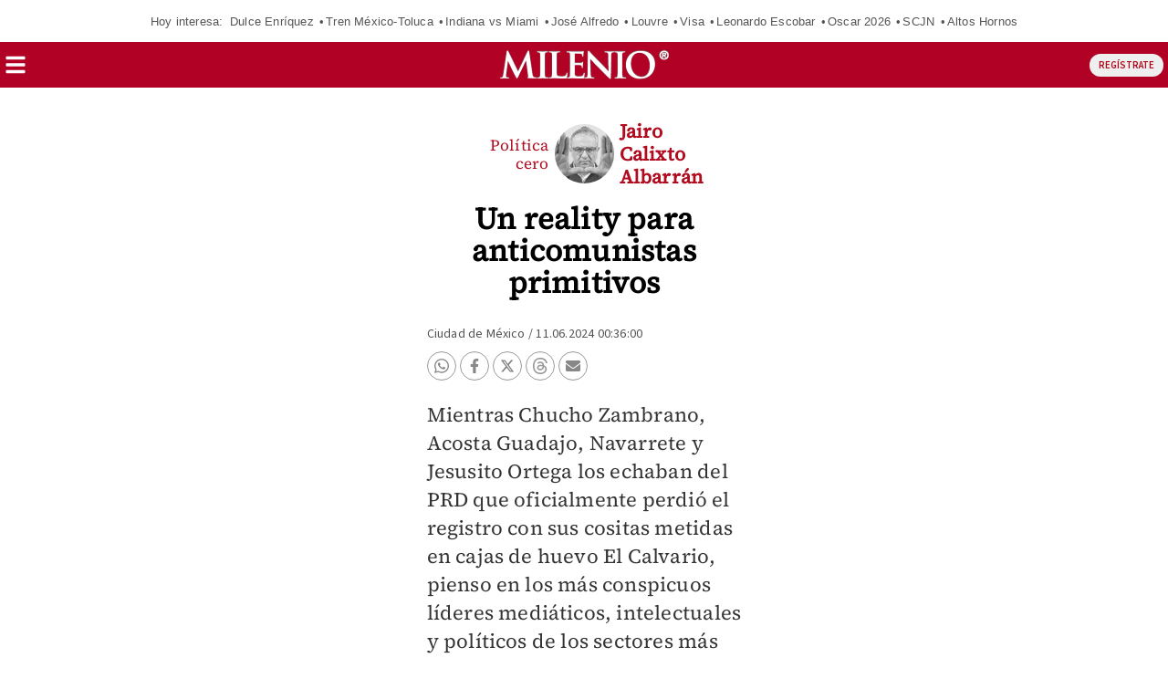

--- FILE ---
content_type: application/javascript; charset=utf-8
request_url: https://cdn.taboola.com/libtrc/milenio/trk.js
body_size: 9853
content:
/*! 20260119-8-RELEASE */

!function(e){var t='TRKSC';t.indexOf("{jsScope}")>-1&&(t="TRC"),e[t]||(e[t]={})}(window),function(e,t){if(t&&!t.MessageDelayer){var n=function(n){return function(r){var o=r.detail,i=r.type,a=""+o[this.groupingKeyName],s=this.delayedEventsMap[a],c=t.eventUtils.getDateNow();if(s){this.timeoutHandles[a]&&(clearTimeout(this.timeoutHandles[a]),this.timeoutHandles[a]=null);var u=[].concat(s);this.delayedEventsMap[a]=[];for(var p=0;p<u.length;p++){var l=u[p],f;n(l.config).apply(e,[l.groupingKey,l.message,o,i,c-l.queueTime])}}}},r=n(function(e){return e.successCallback}),o=n(function(e){return e.failCallback}),i=function(e,t){var n=""+e;this.timeoutHandles[n]||(this.timeoutHandles[n]=setTimeout(function(){this.timeoutHandles[n]=null;var t={};t[this.groupingKeyName]=e,o.call(this,{detail:t,type:"dt"})}.bind(this),t))};t.MessageDelayer=function(e,n,i){if(this.groupingKeyName=e,this.delayedEventsMap={},this.timeoutHandles={},t.eventUtils.safeAddEventListener(n,r.bind(this)),i)for(var a=0;a<i.length;a++)t.eventUtils.safeAddEventListener(i[a],o.bind(this))},t.MessageDelayer.prototype={constructor:t.MessageDelayer,delayMessage:function(e,n,r){var o=""+e;r.failCallback=r.failCallback||function(){},this.delayedEventsMap[o]||(this.delayedEventsMap[o]=[]),this.delayedEventsMap[o].push({groupingKey:e,message:n,config:r,queueTime:t.eventUtils.getDateNow()}),r.timeoutInMillis&&i.call(this,e,r.timeoutInMillis)}}}}(window,window['TRKSC'.indexOf("{jsScope}")>=0?"TRC":'TRKSC']),function(e){e.TRC=e.TRC||{},e.TRC.sharedObjects=e.TRC.sharedObjects||{},e.TRC.sharedObjects.loadedScripts=e.TRC.sharedObjects.loadedScripts||{},e.TRC.sharedObjects.loadedPixels=e.TRC.sharedObjects.loadedPixels||{}}(window),function(e,t,n){!function(){if("function"==typeof e.CustomEvent)return!1;function n(e,n){n=n||{bubbles:!1,cancelable:!1,detail:void 0};var r=t.createEvent("CustomEvent");return r.initCustomEvent(e,n.bubbles,n.cancelable,n.detail),r}n.prototype=e.Event.prototype,e.CustomEvent=n}(),n.eventUtils=n.eventUtils||{},n.eventUtils.dispatchEvent=n.eventUtils.dispatchEvent||function(e,t){"function"==typeof CustomEvent&&document.dispatchEvent(new CustomEvent(e,{detail:t||{}}))},n.eventUtils.safeAddEventListener=n.eventUtils.safeAddEventListener||function(e,t){document.addEventListener(e,function(e){try{t.call(this,e)}catch(e){}})},n.eventUtils.safeAddEventListenerToWindow=n.eventUtils.safeAddEventListenerToWindow||function(e,t){window.addEventListener(e,function(e){try{t.call(this,e)}catch(e){}})},n.eventUtils.getDateNow=n.eventUtils.getDateNow||function(){var e,t;if(Date.now){if("number"==typeof(e=Date.now()))return e;if("number"==typeof(t=Number(e)))return t}return(new Date).getTime()},n.eventUtils.hashString=n.eventUtils.hashString||function(e){var t=0;if(0==e.length)return t;for(var n=0;n<e.length;n++){var r;t=(t<<5)-t+e.charCodeAt(n),t&=t}return t},n.sharedEvents=n.sharedEvents||{PAGE_VIEW:"TRK_TFA_PAGE_VIEW",REQUEST_ID_CREATED:"TRK_TFA_REQUEST_ID_CREATED",REQUEST_ID_CREATION_TIMEOUT:"TRK_TFA_REQUEST_ID_CREATION_TIMEOUT",REQUEST_ID_CREATION_ERROR:"TRK_TFA_REQUEST_ID_CREATION_ERROR",REQUEST_ID_CREATION_JS_ERROR:"TRK_TFA_REQUEST_ID_CREATION_JS_ERROR",INVALID_TRK_RESPONSE:"TRK_TFA_INVALID_TRK_RESPONSE"},n.publisherIdType=n.publisherIdType||{NAME:"n",ID:"i"},n.pageViewInitiator=n.pageViewInitiator||{TRK:"trk",TFA:"tfa"}}(window,document,window['TRKSC'.indexOf("{jsScope}")>=0?"TRC":'TRKSC']),function(e,t,n){"use strict";var r=e[n.jsScope],o={map:function(e,t){if("function"==typeof Array.prototype.map)return t.map(e);for(var n=[],r=0;r<t.length;r++)n.push(e(t[r],r,t));return n},forEach:function(e,t){if("function"==typeof Array.prototype.forEach)return t.forEach(e);for(var n=0;n<t.length;n++)e(t[n],n,t)},filter:function(e,t){if("function"==typeof Array.prototype.filter)return t.filter(e);for(var n=[],r=0;r<t.length;r++)e(t[r],r,t)&&n.push(t[r]);return n},objKeys:Object.keys||(i=Object.prototype.hasOwnProperty,a=!{toString:null}.propertyIsEnumerable("toString"),s=["toString","toLocaleString","valueOf","hasOwnProperty","isPrototypeOf","propertyIsEnumerable","constructor"],c=s.length,function(e){if("function"!=typeof e&&("object"!=typeof e||null===e))throw new TypeError("Object.keys called on non-object");var t=[],n,r;for(n in e)i.call(e,n)&&t.push(n);if(a)for(r=0;r<c;r++)i.call(e,s[r])&&t.push(s[r]);return t})},i,a,s,c;n.networkMap&&"string"!=typeof n.networkMap||(n.networkMap={});var u=null,p=null,l=null,f=null,d={},h=0,v=!1,g="https://cdn.taboola.com/libtrc/static/topics/taboola-browsing-topics-trk.html",y="requestTimeoutHandle",E="requestId",C="requestStatus",b="trkRequestDone",m=5e3,k=2e3,_="init",T="pr",I="pud",S="tto",R="s",w="f",O="u",N=[S,w],D=[_,T,I],P=((G={})[r.publisherIdType.NAME]="name",G[r.publisherIdType.ID]="id",G),A=function(){for(var e={},t=o.objKeys(n.networkMap),i=0;i<t.length;++i){var a;e[""+n.networkMap[t[i]][P[r.publisherIdType.ID]]]=!0}return e}(),U="gk",B="dk",j="TRK_RELEASE_DELAYED_REQUESTS_EVENT",L=function(){var e={};return e[U]=B,e}(),x=new r.MessageDelayer(U,j),M=function(e,t){F=F.loadTrc(t.publisherId,t.publisherIdType,t.config,t.requestData)},V={UNINITIALIZED:{loadTrc:function(e,t,n,r){var o=Le();return ae(e,t,n,r),o?V.USER_ID_SET:V.PENDING_USER_ID_SET}},PENDING_USER_ID_SET:{loadTrc:function(e,t,n,r){return r[C]=I,x.delayMessage(B,{publisherId:e,publisherIdType:t,config:n,requestData:r},{successCallback:M}),V.PENDING_USER_ID_SET}},USER_ID_SET:{loadTrc:function(e,t,n,r){return ae(e,t,n,r),V.USER_ID_SET}}},F=V.UNINITIALIZED,K=(e.taboola_view_id||(e.taboola_view_id=(new Date).getTime()),e.taboola_view_id),q,G,$=function(){var t=function(){};t.prototype.isCookieBannerOfProvider=function(){throw new Error("method isCookieBannerOfProvider must be implemented in subclasses.")},t.prototype.parseConsent=function(){},t.prototype.addListenerForConsentChange=function(){},t.prototype.isCookieBannerOpen=function(){return!1},t.prototype.version="1";var o=function(){};(o.prototype=Object.create(t.prototype)).constructor=o,o.prototype.providerName="TcfApi",o.prototype.version="2",o.prototype.isCookieBannerOfProvider=function(){return void 0!==e.__tcfapi&&"function"==typeof e.__tcfapi},o.prototype.addListenerForConsentChange=function(){e.__tcfapi("addEventListener",2,function(e,t){!t||"tcloaded"!==e.eventStatus&&"useractioncomplete"!==e.eventStatus||z({tcString:e.tcString,gdprApplies:e.gdprApplies,cmpStatus:0})})};var i=function(){};(i.prototype=Object.create(t.prototype)).constructor=i,i.prototype.providerName="OneTrust",i.prototype.isCookieBannerOfProvider=function(){return void 0!==e.OnetrustActiveGroups&&void 0!==e.OneTrust},i.prototype.parseConsent=function(){z({consentData:e.OnetrustActiveGroups})},i.prototype.addListenerForConsentChange=function(){if(void 0!==e.OneTrust.OnConsentChanged){var t=function(){r.trk.parseCookieBannerConsent(i.prototype)};e.OneTrust.OnConsentChanged(t)}};var a=function(){};(a.prototype=Object.create(t.prototype)).constructor=a,a.prototype.providerName="Didomi",a.prototype.isCookieBannerOfProvider=function(){return void 0!==e.Didomi},a.prototype.parseConsent=function(){void 0!==e.Didomi.getUserStatus&&void 0!==e.Didomi.getUserStatus().consent_string?z({tcString:e.Didomi.getUserStatus().consent_string}):z(null)},a.prototype.addListenerForConsentChange=function(){e.didomiEventListeners=window.didomiEventListeners||[],e.didomiEventListeners.push({event:"consent.changed",listener:function(e){r.trk.parseCookieBannerConsent(a.prototype)}})},a.prototype.isCookieBannerOpen=function(){return void 0!==e.Didomi.notice&&void 0!==e.Didomi.notice.isVisible&&e.Didomi.notice.isVisible()};var s=function(){};(s.prototype=Object.create(t.prototype)).constructor=s,s.prototype.providerName="Usercentrics",s.prototype.isCookieBannerOfProvider=function(){return void 0!==e.UC_UI},s.prototype.parseConsent=function(){"function"==typeof e.UC_UI.areAllConsentsAccepted&&"boolean"==typeof e.UC_UI.areAllConsentsAccepted()?z({consentData:e.UC_UI.areAllConsentsAccepted().toString()}):z(null)};var c=function(){};(c.prototype=Object.create(t.prototype)).constructor=c,c.prototype.providerName="Cookiebot",c.prototype.isCookieBannerOfProvider=function(){return void 0!==e.Cookiebot},c.prototype.parseConsent=function(){void 0!==e.Cookiebot.consent&&"boolean"==typeof e.Cookiebot.consent.marketing?z({consentData:e.Cookiebot.consent.marketing.toString()}):z(null)},c.prototype.addListenerForConsentChange=function(){if("function"==typeof window.addEventListener){var e=function(e){r.trk.parseCookieBannerConsent(c.prototype)};window.addEventListener("CookiebotOnConsentReady",e)}};var u=function(){};(u.prototype=Object.create(t.prototype)).constructor=u,u.prototype.providerName="SourcePoint",u.prototype.isCookieBannerOfProvider=function(){return void 0!==e._sp_},u.prototype.addListenerForConsentChange=function(){"function"==typeof e._sp_.addEventListener?window._sp_.addEventListener("onConsentReady",function(e,t,n){z("string"==typeof n?{tcString:n,cmpStatus:0}:"string"==typeof t?{tcString:t,cmpStatus:0}:null)}):z(null)};var p=function(){};(p.prototype=Object.create(t.prototype)).constructor=p,p.prototype.providerName="ConsentManager",p.prototype.isCookieBannerOfProvider=function(){return void 0!==e.cmpmngr&&"function"==typeof e.__cmp},p.prototype.parseConsent=function(){var t=e.__cmp("getCMPData");void 0!==t&&void 0!==t.consentstring&&""!==t.consentstring?z({tcString:t.consentstring,cmpStatus:0}):z(null)},p.prototype.addListenerForConsentChange=function(){var t=function(){r.trk.parseCookieBannerConsent(p.prototype)};e.__cmp("addEventListener",["consent",t,!1,null])};var l=function(){};(l.prototype=Object.create(t.prototype)).constructor=l,l.prototype.providerName="Shopify",l.prototype.isCookieBannerOfProvider=function(){return void 0!==e.Shopify&&void 0!==e.Shopify.customerPrivacy},l.prototype.parseConsent=function(){"function"==typeof e.Shopify.customerPrivacy.marketingAllowed?z({consentData:e.Shopify.customerPrivacy.marketingAllowed().toString()}):z(null)},l.prototype.addListenerForConsentChange=function(){if("function"==typeof window.addEventListener){var e=function(e){r.trk.parseCookieBannerConsent(l.prototype)};window.addEventListener("visitorConsentCollected",e)}};var f=function(){};(f.prototype=Object.create(t.prototype)).constructor=f,f.prototype.providerName="CookieYes",f.prototype.isCookieBannerOfProvider=function(){return"function"==typeof e.getCkyConsent},f.prototype.parseConsent=function(){var t=null;try{if(e.getCkyConsent&&"function"==typeof e.getCkyConsent){var n=e.getCkyConsent();if(n&&n.categories&&"object"==typeof n.categories){var r=n.categories,o;t={consentData:(Object.keys(r).length>0&&Object.keys(r).every(function(e){return!0===r[e]})).toString()}}}}catch(e){}z(t)};var d=function(){};(d.prototype=Object.create(t.prototype)).constructor=d,d.prototype.providerName="CookieFirst",d.prototype.isCookieBannerOfProvider=function(){return void 0!==e.CookieFirst&&void 0!==e.CookieFirst.consent},d.prototype.parseConsent=function(){var t=null;try{if(e.CookieFirst&&e.CookieFirst.consent&&"object"==typeof e.CookieFirst.consent){var n=e.CookieFirst.consent,r;t={consentData:(Object.keys(n).length>0&&Object.keys(n).every(function(e){return!0===n[e]})).toString()}}}catch(e){}z(t)};var h=function(){};(h.prototype=Object.create(t.prototype)).constructor=h,h.prototype.providerName="Klaro",h.prototype.isCookieBannerOfProvider=function(){return void 0!==e.klaroConfig||void 0!==e.klaro},h.prototype.parseConsent=function(){var t=null;try{if(e.klaro&&"function"==typeof e.klaro.getManager){var n=e.klaro.getManager();if(n&&n.consents&&"object"==typeof n.consents){var r=n.consents,o;t={consentData:(Object.keys(r).length>0&&Object.keys(r).every(function(e){return!0===r[e]})).toString()}}}}catch(e){}z(t)};var v=function(){};(v.prototype=Object.create(t.prototype)).constructor=v,v.prototype.providerName="CookieScript",v.prototype.isCookieBannerOfProvider=function(){return void 0!==e.CookieScript},v.prototype.parseConsent=function(){var t=null;try{if(e.CookieScript&&e.CookieScript.instance&&"function"==typeof e.CookieScript.instance.currentState){var n=e.CookieScript.instance.currentState();t=n&&"accept"===n.action?{consentData:"true"}:{consentData:"false"}}}catch(e){}z(t)};var g=["ad_storage"],y=function(){};(y.prototype=Object.create(t.prototype)).constructor=y,y.prototype.providerName="Gtm",y.prototype.isCookieBannerOfProvider=function(){return!!(e.dataLayer&&"function"==typeof e.dataLayer.push||e.google_tag_data)},y.prototype.parseConsent=function(){function t(e,t){return e?"granted":t?"denied":null}function r(e){z("granted"===e?{consentData:"true"}:"denied"===e?{consentData:"false"}:null)}function o(e,n){for(var r=!0,o=!1,i=0;i<n.length;i++){var a,s=e[n[i]],c=s&&s.update;if(!1===c){o=!0,r=!1;break}!0!==c&&(r=!1)}return t(r,o)}function i(e,n){for(var r=!0,o=!1,i=0;i<n.length;i++){var a,s=e[n[i]];if("denied"===s){o=!0,r=!1;break}"granted"!==s&&(r=!1)}return t(r,o)}function a(e){for(var t=e.length-1;t>=0;t--){var n=e[t];if(n&&"consent"===n[0]&&"update"===n[1]&&n[2]&&"object"==typeof n[2])return n[2]}return null}try{var s=e._tfa.config.safeGet("tfa:trk:gtm-consent-fields",g,n.bakedPublisherId),c;if(e.google_tag_data&&e.google_tag_data.ics&&e.google_tag_data.ics.entries&&null!==(c=o(e.google_tag_data.ics.entries,s)))return void r(c);if(e.dataLayer&&e.dataLayer.length){var u=a(e.dataLayer);if(u)return void r(c=i(u,s))}}catch(e){}z(null)},y.prototype.addListenerForConsentChange=function(){var t=e._tfa.config.safeGet("tfa:trk:gtm-consent-fields",g,n.bakedPublisherId);e.google_tag_data&&e.google_tag_data.ics&&"function"==typeof e.google_tag_data.ics.addListener&&e.google_tag_data.ics.addListener(t,function(){r.trk.parseCookieBannerConsent(y.prototype)})};var E=function(){};return E.COOKIE_NAME="aep_usuc_f",E.CONSENT_FIELD="ae_u_p_s",E.CONSENT_VALUE="2",E.NON_CONSENT_VALUE="1",(E.prototype=Object.create(t.prototype)).constructor=E,E.prototype.providerName="AliExpress",E.prototype.isCookieBannerOfProvider=function(){return null!==Ce(E.COOKIE_NAME)},E.prototype.parseConsent=function(){var e=Ce(E.COOKIE_NAME);if(e){for(var t=e.split("&"),n=0;n<t.length;n++){var r=t[n].split("=");if(r[0]===E.CONSENT_FIELD){var o=r[1];return void z(o===E.CONSENT_VALUE?{consentData:"true"}:o===E.NON_CONSENT_VALUE?{consentData:"false"}:null)}}z(null)}else z(null)},{"TcfApi,V2":new o,"OneTrust,V1":new i,"Didomi,V1":new a,"Usercentrics,V1":new s,"Cookiebot,V1":new c,"SourcePoint,V1":new u,"ConsentManager,V1":new p,"Shopify,V1":new l,"AliExpress,V1":new E,"CookieYes,V1":new f,"CookieFirst,V1":new d,"CookieScript,V1":new v,"Klaro,V1":new h,"GTMConsentMode,V1":new y}},z=function(e){r.trk.cookieBannerConsent=e},Q=function(){return r.trk.cookieBannerProvider&&r.trk.cookieBannerConsent?{cookieBannerConsent:r.trk.cookieBannerConsent,cookieBannerProvider:r.trk.cookieBannerProvider}:null},H=function(){return!0===n.tfaContext},W=function(){try{localStorage.setItem("taboolaStorageDetection","detect"),localStorage.removeItem("taboolaStorageDetection")}catch(e){return!1}return!0},J=function(e,t,n){var r=e.split(t);return r.slice(0,n-1).concat(r.length>=n?r.slice(n-1).join(t):[])},Z=function(e){if(!e)throw new Error("Invalid URL!");this.href=e;var t=J(e,"#",2);return this.hash=t.length>1?"#"+t.pop():"",e=t[0],t=J(e,"?",2),this.search=t.length>1?"?"+t.pop():"",e=t[0],t=J(e,"://",2),this.protocol=t.length>1?t.shift()+":":"",e=t[0],t=J(e,"/",2),this.pathname=t.length>1?"/"+t.pop():"/",e=t[0],t=J(e,"@",2),this.auth=t.length>1?t.shift():"",e=t[0],t=J(e,":",2),this.port=t.length>1?parseInt(t.pop()):0,this.host=t[0],this},Y={"http:":1,"https:":1};Z.prototype.toString=function(e){return(this.host?this.protocol+"//"+(this.auth?this.auth+"@":"")+this.host+(this.port?":"+this.port:""):"")+this.pathname+this.search+(e?"":this.hash||"")},Z.prototype.switchProtocol=function(e,t){var n=this instanceof Z?this:new Z(this),r;return Y[e]&&(t&&"https:"===n.protocol||(n.protocol=e)),(r=n.toString(!1)).length>1?r:""},Z.prototype.getParameter=function(e){for(var t,n=(this instanceof Z?this:new Z(this)).search.substr(1).split(/&/),r=0;r<n.length;r++){var o=n[r].split(new RegExp("="),2);if(unescape(o[0])===e)return unescape(o[1])}return null};var X={states:{ABP_DETECTION_DISABLED:-2,ABP_NOT_DETECTED:0,ABP_DETECTED:1},createBlockDetectionDiv:function(e){var n=t.createElement("div");return n.className=e,n.style.fontSize="initial",n.appendChild(t.createTextNode(".")),t.documentElement.appendChild(n),n},isBlockDetectedOnDiv:function(e){return!e.offsetHeight},isBlockDetectedOnClassNames:function(e){var n,r=e.length,o;for(n=0;n<r;n++)if(e[n]){o=this.createBlockDetectionDiv(e[n]);try{if(this.isBlockDetectedOnDiv(o))return!0}catch(e){}finally{t.documentElement.removeChild(o)}}return!1},getBlockedState:function(e){return Re()||we()?this.states.ABP_NOT_DETECTED:e&&this.isBlockDetectedOnClassNames(e)?this.states.ABP_DETECTED:this.states.ABP_NOT_DETECTED}},ee=function(e,t){for(var n=o.objKeys(e),r=0;r<n.length;r++){var i=n[r];t.push([i,e[i]])}},te=function(e){r[e.callbackName]=function(){},e.newScriptElement.parentNode&&e.newScriptElement.parentNode.removeChild(e.newScriptElement),e.newScriptElement=null,delete e.newScriptElement},ne=function(t){te(t),t[C]=S,t.isMediaRequest||(e.TRC.trkRequestStatus=!1),F===V.PENDING_USER_ID_SET&&(F=V.UNINITIALIZED),t[b]?r.eventUtils.dispatchEvent(r.sharedEvents.INVALID_TRK_RESPONSE,{publisherId:t.publisherId}):r.eventUtils.dispatchEvent(r.sharedEvents.REQUEST_ID_CREATION_TIMEOUT,{publisherId:t.publisherId}),pe()},re=function(e,n,r,o){var i=t.getElementsByTagName("script")[0],a=t.createElement("script");return a.type="text/javascript",a.src=e,a.charset="UTF-8",r?a.setAttribute("defer","defer"):o&&a.setAttribute("async","async"),"function"==typeof n&&(a.addEventListener?(a.addEventListener("load",n,!1),a.addEventListener("error",n,!1)):a.onreadystatechange=function(){"loaded"!==a.readyState&&"complete"!==a.readyState||n.apply(a)}),i.parentNode.insertBefore(a,i),a},oe=function(e,t,n,r){var o={publisherId:e,isMediaRequest:n.isMediaRequest,isUnifiedPageView:n.isUnifiedPageView,publisherIdType:t,callbackName:"trkCallback"+(0===h?"":h),metadata:r};return o[C]=_,d[e]||(d[e]=[]),d[e].push(o),++h,o},ie=function(e){return function(){ne(e)}},ae=function(t,r,o,i){var a=n.rboxTrcProtocol+"//trc.taboola.com/"+t+"/trc/3/json?"+"tim="+(new Date).getTime()+"&"+"data="+encodeURIComponent(JSON.stringify(ce(i)))+"&"+"pubit="+r,s=o.isMediaRequest?e._tfa.config.safeGet("tfa:trk:tracking-request-timeout",k,t):m;i[C]=T,i[y]=e.setTimeout(ie(i),s),i.newScriptElement=re(a,function(){i[b]=!0})},se=function(e){return function(t){le(e,t)}},ce=function(e){return r[e.callbackName]=se(e),ke(e)},ue=function(e){var t=d[e=""+e];return t&&t.length>0?t[t.length-1]:null},pe=function(){r.eventUtils.dispatchEvent(j,L)},le=function(t,o){if(e.clearTimeout(t[y]),o&&o.trc){if(o.trc.ui?(o.trc["DNT"]&&"TRUE"===o.trc["DNT"].toUpperCase()?localStorage.removeItem("taboola global:user-id"):o.trc["cm"]||localStorage.setItem("taboola global:user-id",o.trc["ui"]),F=V.USER_ID_SET):F=V.UNINITIALIZED,o.trc.sd&&!o.trc["cm"]&&localStorage.setItem(t.publisherId+":session-data",o.trc["sd"]),o.trc["vl"]&&o.trc["vl"].length){var i=o.trc["vl"][0].ri;t.isMediaRequest||(e.TRC.events_ri=i),t[E]=i,t[C]=R,r.eventUtils.dispatchEvent(r.sharedEvents.REQUEST_ID_CREATED,{publisherId:t.publisherId,requestId:i})}t.isMediaRequest&&r.trk.rboxNotLoaded()&&(o.trc.stp&&r.trk.loadPixels(o.trc.stp),o.trc.jst&&r.trk.loadScriptTags(o.trc.jst)),r.privacySandbox&&r.privacySandbox.isProtectedAudienceSupported()&&t.isMediaRequest&&o.trc.ig&&r.privacySandbox.joinInterestGroupsInIframe(o.trc.ig)}t[C]!==R&&(t[C]=w,r.eventUtils.dispatchEvent(r.sharedEvents.REQUEST_ID_CREATION_ERROR,{publisherId:t.publisherId})),t.isMediaRequest||(e.TRC.trkRequestStatus=!(N.indexOf(t[C])>=0)),e.TRC.alertVVResponseLoaded&&e.TRC.alertVVResponseLoaded(n.tblVersion),te(t),pe()},fe=function(){var e,t=function(){try{return decodeURI(top.window.document.referrer)}catch(e){}return null},n=/https?:\/\/\w+\.taboola(?:syndication)?\.com/,r=function(e){return n.test(e)?e.split("?")[0]:e.substr(0,400)},o,i=[function(){for(var e=document.head.getElementsByTagName("link"),t=0;t<e.length;t++)if("referrer"===e[t].rel)return e[t].href;return null},function(){var e=t();return e?r(e):null}],a=function(){for(var e,t=0;!e&&t<i.length;t++)e=i[t].call(this);return e};return a.innerExtractReferrerFromTopMostReferrer=r,a}(),de=function(){var e=f;return e||(e=fe()),e},he=function(e){var t;if(e){try{t=Z.prototype.getParameter.call(window.location.href,"cnsntstr")}catch(e){}t&&(e.tcs=t,e.ga=!0,e.cmps=5),e.ad={sdkd:{os:"AMP",osv:1,sdkt:"Taboola AMP Driver",sdkv:"1"}}}},ve=function(){if(q)return q;var t=400,n;return(q=e.location.search).length>t&&(n=q.substring(0,t-1),q=n.substring(0,n.lastIndexOf("&"))),q},ge=function(e){var t=Ce("usprivacy");if("function"==typeof __uspapi)try{__uspapi("getUSPData",1,function(n,r){r&&n?e(n.uspString):t&&e(t)})}catch(n){throw t&&e(t),new Error("Error while calling __uspapi for getUSPData")}else t&&e(t)};function ye(e,t,n){if(t){try{window.__gpp("removeEventListener",function(){},e.listenerId)}catch(e){}n(e)}}var Ee=function(e){if("function"==typeof e)try{var t=function(t,n){ye(t,n,e)};window.__gpp("addEventListener",t)}catch(e){}},Ce=function(e){var t=e+"=",n="; "+document.cookie;if(n)for(var r=n.split(";"),o=0;o<r.length;o++)for(var i=r[o];" "===i.charAt(0);)if(0===(i=i.substring(1,i.length)).indexOf(t))return i.substring(t.length,i.length);return null},be=function(t,i){var a={},s=t.metadata,c=t.publisherId,u=e._tfa.config.safeGet("tfa:trk:should-send-media-data",!0,c),p=e._tfa.config.safeGet("tfa:trk:media-data-param-name","mpvd",c),l=e._tfa.config.safeGet("tfa:trk:unified-page-view-param-name","supv",c),f={},d;return e._tfa.config.safeGet("tfa:trk:collect-cookie-banner-consent:enabled",!0,n.bakedPublisherId)&&(f=r.trk.parseCookieBanner())&&(i.cbp=f.cookieBannerProvider.providerName,i.cbpv=f.cookieBannerProvider.version,f.cookieBannerConsent.tcString&&e._tfa.config.safeGet("tfa:trk:send-tc-string:enabled",!0,n.bakedPublisherId)?(i.tcs=f.cookieBannerConsent.tcString,f.cookieBannerConsent.gdprApplies&&(i.ga=f.cookieBannerConsent.gdprApplies),f.cookieBannerConsent.cmpStatus&&(i.cmps=f.cookieBannerConsent.cmpStatus)):f.cookieBannerConsent.consentData&&(i.cbcd=f.cookieBannerConsent.consentData)),o.forEach(function(e){var t=s[e];i.hasOwnProperty(e)&&t===i[e]||(a[e]=t)},o.objKeys(s)),t.isUnifiedPageView&&(a[l]=!0),u&&(i[p]=a),e._tfa.config.safeGet("tfa:trk:collect-ccpa",!0,n.bakedPublisherId)&&ge(function(e){i.ccpa=e}),e._tfa.config.safeGet("tfa:trk:collect-gpp",!1,n.bakedPublisherId)&&Ee(function(e){e&&(i.cmpStatus=0,i.applicableSections=e.pingData.applicableSections,i.gppString=e.pingData.gppString)}),r.privacySandbox&&r.privacySandbox.isProtectedAudienceSupported()&&(i.pa={su:!0},i.psb=!0),i},me=function(t){var r=n.jsScope+"."+t.callbackName,o=X.getBlockedState(["banner_ad","sponsored_ad"]);return{id:~~(1e3*Math.random()),ii:Ie(t),it:Be(e._taboola),sd:je(t.publisherId),ui:Le(),vi:K,cv:n.tblVersion,uiv:"default",u:xe(),e:de(),cb:r,qs:ve(),r:[{li:"rbox-tracking",s:0,uim:"rbox-tracking:pub="+n.bakedPublisherName+":abp="+o,uip:"rbox-tracking",orig_uip:"rbox-tracking"}]}},ke=function(e){var t=me(e);return Re()&&he(t),e.isMediaRequest&&(t=be(e,t)),t},_e=function(e){for(var t=0;t<e.length;++t)for(var n=e[t],r=o.objKeys(n),i=0;i<r.length;++i){var a=r[i],s=n[a];if("unknown"!==s)switch("auto"===s&&(s=""),a){case"video":u=s;break;case"url":l=s;break;case"article":case"category":case"home":case"search":case"photo":case"other":case"content_hub":p=s;break;case"ref_url":f=s}}},Te=function(t){if(t){var n=r.trk.getPublisherRequestId(t);if(n)return n}return e.TRC.events_ri},Ie=function(e){var t=null;return u||""===u?t=u:(p||""===p)&&(t=p),(""===t||e.isMediaRequest)&&(t=Ne("item-id",n.normalizeItemId,n.prenormalizeIdRules)),t},Se=function(e,t,n){var r;if(!n)return t;o.forEach(function(e){var n=t.search(e);n>=0&&(t=t.substr(0,n))},n["truncate-at"]||[]);for(var i=new Z(t),a=o.objKeys(n),s=0;s<a.length;++s){var c=a[s];if(n[c])switch(c){case"host":delete i.host;break;case"trailing-dirsep":for(;"/"===i.pathname.substr(i.pathname.length-1);)i.pathname=i.pathname.substr(0,i.pathname.length-1);break;case"query":var u=[],p=i.search.replace(/^\?/,"").split("&");"string"==typeof(r=n[c])&&(r=new RegExp(r));var l=r instanceof Array?function(e){for(var t=0;t<r.length;t++)if(e===r[t])return!0;return!1}:r instanceof RegExp?r.test.trcBind(r):function(){return!1};p.forEach(function(e){l(decodeURIComponent(e.split("=")[0]))&&u.push(e)}),i.search=(u.length?"?":"")+u.join("&");break;case"fragment":var f=i.hash.replace(/^#/,"");"string"==typeof(r=n[c])&&(r=new RegExp(r)),i.hash="",r instanceof RegExp&&r.test(f)?i.hash="#"+f:r instanceof Array&&r.forEach(function(e){f.search(e)>=0&&(i.hash="#"+f)})}}return i.pathname||(i.pathname="/"),"item-id"===e?i.toString().toLowerCase():i.toString()},Re=function(){return Oe(de(),"ampproject.net")},we=function(){return Oe(de(),"instantarticles.fb.com")},Oe=function(e,t){try{return void 0!==e&&void 0!==t&&e.indexOf(t)>0}catch(e){return!1}},Ne=function(e,t,r){var o=["paramUrl","meta","canonical","og","location"],i={paramUrl:De,canonical:Pe,og:Ae,location:Ue},a=n.urlExtractOrder&&Array.isArray(n.urlExtractOrder)?n.urlExtractOrder:o,s=0,c,p,l,f="",d=function(e,t){return Se.call(this,e,t,r)};for(a.push("location");s<a.length&&(!f||/^\s*$/.test(f));)p=a[s],f=(c=i[a[s]])?c.call(null,e,d):null,s++;return"item-url"===e&&p===De?f:(l=p!==Ue,f="function"==typeof t?t.call(this,f,u?"video":"text",l):f)},De=function(e,t){return!l||"item-id"!==e&&"item-url"!==e?null:t.call(this,e,r.trk.encodeItemUrlIfNeeded(l))},Pe=function(e,n){for(var o=t.head.getElementsByTagName("link"),i=0;i<o.length;i++)if("canonical"===o[i].rel&&o[i].href)return n.call(this,e,r.trk.encodeItemUrlIfNeeded(o[i].href));return null},Ae=function(e,n){for(var o=t.head.getElementsByTagName("meta"),i=0;i<o.length;i++)if("og:url"===o[i].getAttribute("property")&&o[i].content.length>5)return n.call(this,e,r.trk.encodeItemUrlIfNeeded(o[i].content));return null},Ue=function(t,n){var r=function(){var t=e.location,n=o.filter(function(e){return 0!==e.search("trc_")&&"taboola-debug"!==e},t.search.replace(/^\?/,"").split("&")).join("&");return t.origin+t.pathname+"?"+n};return n.call(this,t,r())},Be=function(e){try{var t=o.objKeys(e[0]);for(var n in t)switch(t[n]){case"home":return"home";case"category":return"category";case"text":case"article":return"text";case"search":return"search";case"photo":return"photo";case"other":return"other";case"content_hub":return"content_hub";case"video":default:return"video"}}catch(e){return"video"}},je=function(e){return localStorage.getItem(e+":session-data")},Le=function(){return localStorage.getItem("taboola global:user-id")},xe=function(){return Ne("item-url",n.normalizeItemUrl,n.prenormalizeUrlRules)},Me=function(e){for(var t,n=/^(.*\/libtrc\/.+\/)(?:(?:trk)|(?:tfa))\.js(?:\?(.*))?$/,r=0;r<e.length;r++)if(t=e[r].src.match(n))return t[1]},Ve=function(){for(var e=Me(t.getElementsByTagName("script")),n=[{key:"?",index:0},{key:"://",index:1},{key:"//",index:1},{key:"/",index:0}],r=0,o=n.length,i=e,a;r<o;r++)i=(a=J(i,n[r].key,2)).length>1?a[n[r].index]:a[0];return i},Fe=function(){if(!e.TRC.AdServerManager){var t=Ve();e.TRC.VVReady=Ke,re("//"+t+"/libtrc/vv."+n.tblVersion+".js")}},Ke=function(){e.TRC.adManager=new e.TRC.AdServerManager(n.vvConfig,n.tblVersion),e.TRC.adManager.startVV().then(function(){e.TRC.adManager.run()})},qe=function(e,t){return e?e[t]:e},Ge=function(e,t,n){if(0===o.objKeys(n).length||A[""+e])return e;var r=document.createElement("a");r.href=l;var i=(r.host||location.host).toLowerCase(),a=(r.href||location.href).toLowerCase(),s=P[t],c=qe(n[i],s),u="/",p=["m","mobile","www2","www3"],f=[],d,h,v,g,y;if(!c){for(ee(n,f),f.sort(function(e,t){return e[0].length>t[0].length?-1:e[0].length<t[0].length?1:0}),d=0,h=f.length;d<h;d++)if((v=f[d][0].toLowerCase()).indexOf(u)>0){if(a.match(v)){c=qe(f[d][1],s);break}if(v.indexOf("www.")>-1&&a.match(v.replace("www.",""))){c=qe(f[d][1],s);break}}else if(i.match(v)){c=qe(f[d][1],s);break}if(!c&&i.indexOf("www.")<0){for(d=0,h=p.length;d<h&&(g=new RegExp("(https://|http://|^)"+p[d]+"."),y=i.replace(g,"www."),!(c=qe(n[y],s)));d++);c||(c=qe(n[y="www."+i],s))}}return c||"unknown-site-on-"+e},$e=function(e,t,n){var r=ue(e);return r?t.call(this,r[C]):n},ze=function(e,t,n){var o,i,a=[];try{if(!Array.isArray(e))return;for(i=0;i<e.length;i++)(o=e[i])&&!t[o]&&(t[o]=!0,o=Z.prototype.switchProtocol.call(o,r.trk.rboxTrcProtocol()),a.push(n(o)));return a}catch(e){}};e.TRC=e.TRC||{},e.TRC.trk=r.trk=e.TRC.trk||{init:function(){r.trk.parseCookieBanner(),e.TRC.utm&&!H()||(H()||v||(e.TRC._getGlobalRequestId=Te,e.TRC._getItemId=Ie,e.TRC._getItemType=Be,v=!0),e.TRC.hasTrk?H()||r.trk.execute():e._tfa&&!e._tfa.config.hasValidConfig()||(r.hasTrk=!0,W()&&(r.eventUtils.safeAddEventListener(r.sharedEvents.PAGE_VIEW,function(t){try{var o=t.detail,i=o.publisherIdType,a=o.accountId,s=o.pageViewInitiator,c=o.isUnifiedPageView,u=s===r.pageViewInitiator.TFA,p=o.metadata,l,f;if(_e(e._taboola),u){if(e._tfa.config.safeGet("tfa:trk:prevent-concurrent-requests",!0,a)&&r.trk.isRequestProcessing(a))return;e._tfa.config.safeGet("tfa:trk:network-solution-enabled",!1,a)&&(a=Ge(a,i,n.networkMap))}f=oe(a,i,l={pageViewInitiator:s,isMediaRequest:u,isUnifiedPageView:c},p),F=F.loadTrc(a,i,l,f)}catch(t){r.eventUtils.dispatchEvent(r.sharedEvents.REQUEST_ID_CREATION_JS_ERROR,{publisherId:a})}}),H()||r.trk.execute(),n.enableVV&&Fe(),H()&&e._tfa.config.safeGet("tfa:trk:topics-enabled",!1,n.bakedPublisherId)&&this.observeTopics())))},execute:function(){var t=r.publisherIdType.NAME,o=Ge(n.bakedPublisherName,t,n.networkMap);r.eventUtils.dispatchEvent(r.sharedEvents.PAGE_VIEW,{accountId:o,publisherIdType:t,pageViewInitiator:r.pageViewInitiator.TRK}),e.TRC.publisherId=e.TRC.publisherId||o},getRequestStatus:function(e){var t=ue(e);return t?t[C]:O},isRequestProcessing:function(e){return $e(e,function(e){return D.indexOf(e)>-1},!1)},hasRequestEnded:function(e){return $e(e,function(e){return N.indexOf(e)>-1||!(D.indexOf(e)>-1)},!1)},getPublisherRequestId:function(e){var t=ue(e);return t&&t[C]===R?t[E]:null},getPublisherSessionData:function(e){var t=je(e);return t||null},getViewId:function(){return K},getReferrer:fe,getCcpaParam:function(e){return ge(e)},getGppParam:function(e){return Ee(e)},COOKIE_BANNER_MAP:$(),parseCookieBanner:function(){var e,t;try{return(t=Q())?t:null===(e=r.trk.parseCookieBannerProvider())?null:(r.trk.parseCookieBannerConsent(e),Q())}catch(e){return null}},parseCookieBannerProvider:function(){var e,t;if(r.trk.cookieBannerProvider)return r.trk.COOKIE_BANNER_MAP[r.trk.cookieBannerProvider.providerName+",V"+r.trk.cookieBannerProvider.version];for(t in r.trk.COOKIE_BANNER_MAP)if(r.trk.COOKIE_BANNER_MAP.hasOwnProperty(t)&&(e=r.trk.COOKIE_BANNER_MAP[t]).isCookieBannerOfProvider())return r.trk.cookieBannerProvider={providerName:e.providerName,version:e.version},e.addListenerForConsentChange(),e;return null},parseCookieBannerConsent:function(e){try{e.isCookieBannerOpen()||e.parseConsent()}catch(e){}},loadPixels:function(t){try{return ze(t,e.TRC.sharedObjects.loadedPixels,function(e){var t=new Image;return t.src=e,t})}catch(e){}},loadScriptTags:function(t){try{return ze(t,e.TRC.sharedObjects.loadedScripts,function(e){return re(e,null,null,!0)})}catch(e){}},rboxNotLoaded:function(){return!(e.TRC&&e.TRC.utm)},rboxTrcProtocol:function(){return n.rboxTrcProtocol},observeTopics:function(){try{"browsingTopics"in t&&"function"==typeof t.browsingTopics&&t.featurePolicy&&t.featurePolicy.allowsFeature("browsing-topics")&&fetch("https://psb.taboola.com/topics_api",{browsingTopics:!0})}catch(e){}},hasSuperUTFSeq:function(e){for(var t=e.split("").map(function(e){return e.charCodeAt(0)}),n=0,o=0;o<t.length;o++){if(r.trk.isSuperUTF(t[o])||(n=0),n>=3)return!0;n++}return!1},isSuperUTF:function(e){var t;return e>1200},encodeItemUrlIfNeeded:function(e){try{if(r.trk.hasSuperUTFSeq(e))return encodeURI(e)}catch(e){}return e}},H()&&!e._tfa.config.safeGet("tfa:trk:enabled",!0,n.bakedPublisherId)||r.trk.init()}(window,document,{bakedPublisherId:1084034,bakedPublisherName:'milenio',tblVersion:"20260119-8-RELEASE",normalizeItemId:function(itemid,type,canon){if(!canon&&type=='text'&&typeof itemid=='string'&&itemid.search(new RegExp('^https?://'))==0)itemid=itemid.replace(/\?.*/,'', false);return itemid.toLowerCase();},prenormalizeIdRules:{"host":true,"fragment":"^(/video/|!)","query":["p","id"],"truncate-at":["search.searchcompletion.com","org.mozilla.javascript.undefined"],"trailing-dirsep":true},prenormalizeUrlRules:false,normalizeItemUrl:function(itemurl,type,canon){return itemurl;},urlExtractOrder:null,networkMap:{},vvConfig:null,enableVV:false,rboxTrcProtocol:'https:',tfaContext:"${tfaContext}",jsScope:'TRKSC'.indexOf("{jsScope}")>=0?"TRC":'TRKSC'});